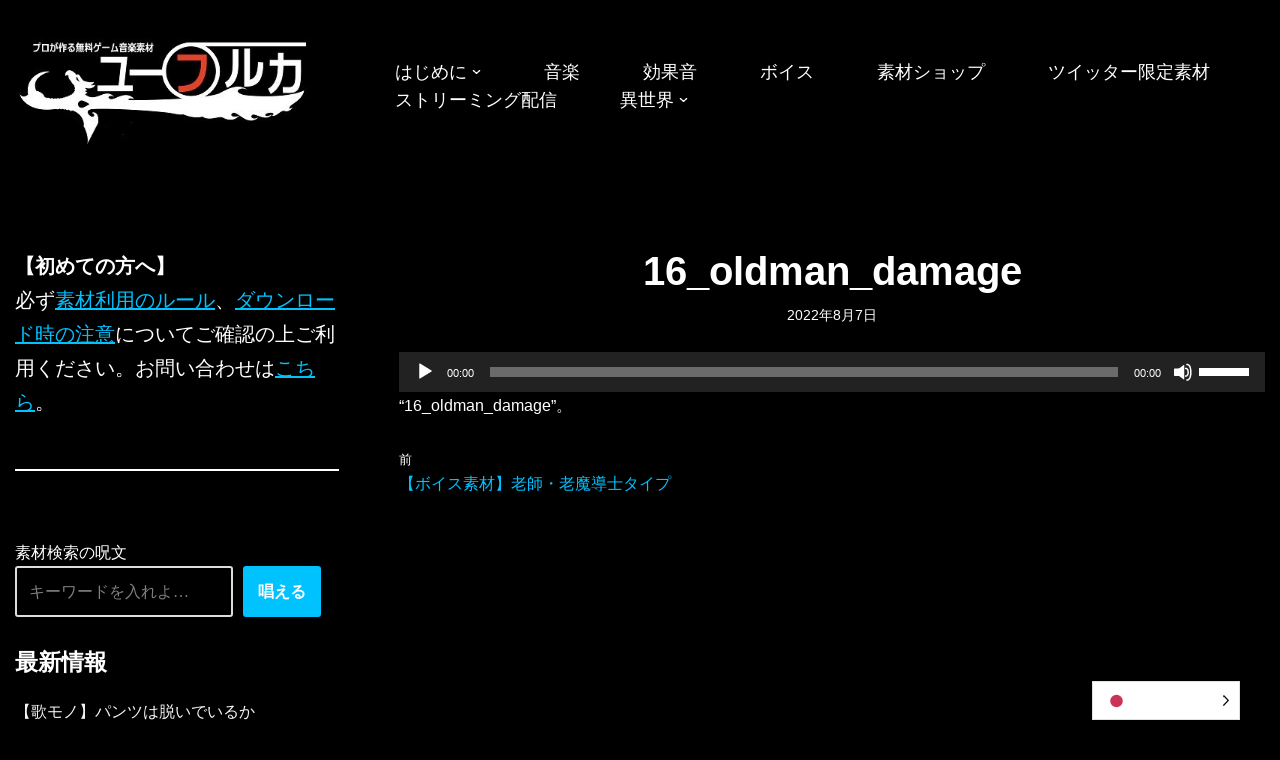

--- FILE ---
content_type: text/html; charset=utf-8
request_url: https://www.google.com/recaptcha/api2/aframe
body_size: 250
content:
<!DOCTYPE HTML><html><head><meta http-equiv="content-type" content="text/html; charset=UTF-8"></head><body><script nonce="O9HK5_qTOmbK3CbG10wJJw">/** Anti-fraud and anti-abuse applications only. See google.com/recaptcha */ try{var clients={'sodar':'https://pagead2.googlesyndication.com/pagead/sodar?'};window.addEventListener("message",function(a){try{if(a.source===window.parent){var b=JSON.parse(a.data);var c=clients[b['id']];if(c){var d=document.createElement('img');d.src=c+b['params']+'&rc='+(localStorage.getItem("rc::a")?sessionStorage.getItem("rc::b"):"");window.document.body.appendChild(d);sessionStorage.setItem("rc::e",parseInt(sessionStorage.getItem("rc::e")||0)+1);localStorage.setItem("rc::h",'1770087620854');}}}catch(b){}});window.parent.postMessage("_grecaptcha_ready", "*");}catch(b){}</script></body></html>